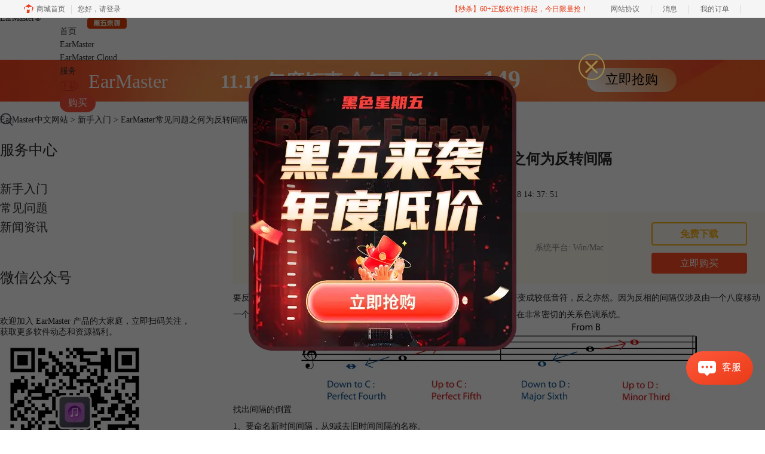

--- FILE ---
content_type: text/html; charset=utf-8
request_url: https://www.earmasterchina.cn/rumen/fanzhuan-jiange.html
body_size: 8538
content:
<!DOCTYPE html>
<html>
<head>
	<title>EarMaster常见问题之何为反转间隔-EarMaster中文网站</title>
	<base href="https://www.earmasterchina.cn"/>	<meta http-equiv="Content-Type" content="text/html; charset=utf-8" />
	<link rel="canonical" href="https://www.earmasterchina.cn/rumen/fanzhuan-jiange.html"/>
	<meta name="viewport" content="width=device-width"/>	<link rel="shortcut icon" href="/WebDir/earmaster/favicon.ico" type="image/x-icon" />
	<meta name="description" content="什么是反转间隔？" /><meta name="keywords" content="反转间隔,EarMaster常见问题,EarMaster中文版,EarMaster下载" />	<link rel="stylesheet" type="text/css" href="//cdn.mairuan.com/cdn/swiper/css/swiper.min.css?ver=3.1.368">	<link rel="stylesheet" type="text/css" href="//cdn.mairuan.com/cdn/layui/css/layui.css?ver=3.1.368">
	<link rel="stylesheet" type="text/css" href="//cdn.mairuan.com/cdn/common/css/common.css?ver=3.1.368">
	<link rel="stylesheet" type="text/css" href="/WebDir/earmaster/css/styleOnline.css?ver=1.440">
	<link rel="stylesheet" type="text/css" href="/WebDir/earmaster/css/mobileOnline.css?ver=1.440">
		<link rel="stylesheet" type="text/css" href="//cdn.mairuan.com/ev3/mairuan/static/css/foot_mr.css" /><link rel="stylesheet" type="text/css" href="//cdn.mairuan.com/ev3/mairuan/static/css/menu_mr.d5iakmv19v1.css?v=3.1.368" />	<script type="text/javascript"> var SOURCE_DOMAIN = "";var SITE_ALIAS = "earmaster";var PIC_DOMAIN = "https://pic.mairuan.com"; </script>
	<script type="text/javascript" src="//cdn.mairuan.com/cdn/common/js/jquery.js"></script>
	<script type="text/javascript" src="//cdn.mairuan.com/cdn/common/js/jquery.base64.js"></script>
	<script type="text/javascript" src="//cdn.mairuan.com/ev3/mairuan/static/js/jquery.cookie.js"></script>
	<script type="text/javascript" src="//cdn.mairuan.com/cdn/layui/layui.min.2.7.6.d5iakmv19v1.js"></script>
	<script type="text/javascript" src="//cdn.mairuan.com/cdn/swiper/js/swiper.min.js"></script>	<meta name="360-site-verification" content="4d627487f51a83aa5837bfb9e540406a" />
<meta name="baidu-site-verification" content="codeva-K3MQqEOuPf" />
<meta name="msvalidate.01" content="E9FAF22ACF45164064195B5103288FD7" />	<script type="text/javascript">
		var _hmt = _hmt || [];
		(function() {
		var hm = document.createElement("script");
		hm.src = "https://hm.baidu.com/hm.js?b3da37b6e072cf827da7319d585149a9";
		var s = document.getElementsByTagName("script")[0];
		s.parentNode.insertBefore(hm, s);
		})();
	</script>
	</head>
<body>

<style>
    @media screen and (max-width: 767px){
        a.openKefu {
            color: #444;
            font-size: 0.48rem;
            position: absolute;
            right: 1.467rem;
            top: 0.423rem;
        }
    }
.menuxiazai{
border: 1px solid #e33429;
min-width: 60px;
height: 30px !important;
line-height: 28px !important;
border-radius: 15px;
color: #e33429 !important;
}
    @media screen and (max-width: 767px){
       .menuxiazai{width:auto;color: #333 !important;background-color: transparent  !important;border: 0px;height: 1.333rem !important;line-height: 1.333rem !important;}
    }
    @media screen and (max-width: 767px){
       .high_light_buyBtn{width:auto;color: #333 !important;background-color: transparent  !important;}
       .top{width:100%}
    }
</style>

<div class="full m0a pr h80 zi999 m_h95r bd-b-3">

    <div class="top all m0a pr m_oh m_o95">
        <a class="layui-icon layui-icon-chat layui-hide-sm openKefu" href="https://url.cn/58FAn8d?_type=wpa&qidian=true"></a>
        <img class="m_menu layui-hide-sm m_w30r" src="https://pic.mairuan.com/WebSource/earmaster/news/old/uploads/images/earmaster/m_menu.png">

        <div class="logo mt-10"> 
           <a class="new_logo dib" href="/">EarMaster<span>®</span></a>
       </div>
       
        <ul class="topMenuNaviList ml100 m_ml0r">
            <li><a class="" href="/">首页</a></li>
            <li><a class="" href="chanpin.html">EarMaster</a></li>
            <li><a class="" href="cloud.html">EarMaster Cloud</a></li>
            <li><a class="indexCurrent" href="news/">服务</a></li>
<li><a class=" pr menuxiazai" href="/xiazai.html">下载 </a></li>
            <li><a class=" high_light_buyBtn" href="goumai.html">购买<img class="pa t10 r450 hide-xs" src="https://pic.mairuan.com/yingxiaopublic/image/hwlx1.png"></a></li> 
        </ul>

        <div class="topSearch layui-hide hide-xs">
            <i class="layui-icon layui-icon-close" onclick="$('.topSearch').addClass('layui-hide');$('.topSearchImg, .topMenuNaviList').removeClass('layui-hide');"></i>
            <input id="searchValueId" type="text" name="searchInputValue" value="视唱练耳" onfocus="if(this.value==this.defaultValue) this.value='';" onblur="if(this.value=='') this.value=this.defaultValue;" />
            <img class="hand searchButtom" onclick="searchUrl('searchValueId')" src="https://pic.mairuan.com/WebSource/huishenghuiying/web/images/searchbtn.png">
        </div>
        <div class="topSearchImg hide-xs" 
            onclick="$(this).addClass('layui-hide');$('.topMenuNaviList').addClass('layui-hide');$('.topSearch').removeClass('layui-hide');">
            <img class="hand" src="https://pic.mairuan.com/WebSource/huishenghuiying/web/images/searchbtn.png">
        </div>

    </div>
</div>



<div class="full m0a bannerx hide-xs">
<div class="fs32 white tac" >
       <span class=""> EarMaster </span>  
       <span class="fwb pl80"> 11.11 年度钜惠 </span>
              <span class="fwb"> 全年最低价 </span>
              <span class="fs18"> 仅需￥ </span>
                     
                     <span class="fs42 fwb"> 149
       </span>
<span class="pl100 pr b7 "><a href="/buy.html" class="bannerxbtn">立即抢购</a></span>
              </div>
    </div>

    <style>
        /*电脑端样式*/
        .bannerx{height: 70px; background: url(//pic.mairuan.com/yingxiaopublic/image/customize-bannerx.png) no-repeat top;}
        .bannerxbtn{display: inline-block;min-width: 150px;height: 40px !important;line-height: 38px !important;border-radius: 35px;color: black !important;background: linear-gradient(45deg, #FFF 0%, #FA9851 94.18%);font-size: 22px;text-align: center;box-sizing: border-box;}
        /*手机端样式 rem=px/75 */
        @media screen and (max-width:767px) {
            .bannerx{height: 2.35rem; background: url(//pic.mairuan.com/yingxiaopublic/image/25znqbnannerx_m.png) no-repeat top; background-size: cover; }
        }
    </style>
    
<div class="position pt20 pb20 all m0a hide-xs"><a href="/">EarMaster中文网站</a> > <a href="/rumen/">新手入门</a> > EarMaster常见问题之何为反转间隔</div>
<div class="all m0a pb30 layui-row">
<div class="layui-col-sm3 hide-xs">
<p class="fs24 pb30 bd-b-1 m_fs46r m_pt25r m_pb25r">服务中心</p>
<ul class="supportMenu fs20 m_fs26r">
    <li class="">
        <a class="jiqiao" href="rumen/">新手入门</a>
    </li>
    <li class="">
        <a class="changjianwenti" href="faq/">常见问题</a>
    </li>
    <li class="">
        <a class="news" href="news/">新闻资讯</a>
    </li>
</ul>
<p class="fs24 pt50 pb30 bd-b-1 hide-xs">微信公众号</p>
<div class="fs14 pt15 lh18 hide-xs">
    <div class="">欢迎加入 EarMaster 产品的大家庭，立即扫码关注，获取更多软件动态和资源福利。</div>
    <img src="https://pic.mairuan.com/WebSource/earmaster/web/images/gzh_ear.jpg" class="w250">
</div>

<p class="fs24 pt50 pb30 bd-b-1 hide-xs">热门文章</p>
<ul class="fs16 pt15 lh30 supportHot  hide-xs">
    <li> <a target='_blank' href='rumen/ear-qfyvhc.html'>切分音有哪几种类型 切分音符怎么打拍子</a></li><li> <a target='_blank' href='rumen/ear-ywqb.html'>纯五度音程有哪些  纯五度音程转位后是什么音程</a></li><li> <a target='_blank' href='rumen/ear-xuffv.html'>大三度小三度听音诀窍 大三度和小三度的区别</a></li><li> <a target='_blank' href='rumen/ear-cjjchy.html'>爵士常用和弦进行 15个爵士基本和弦</a></li><li> <a target='_blank' href='rumen/ear-jsagd.html'>减三和弦的标记方法 减三和弦的构成要素</a></li>
</ul>

<p class="fs24 pt50 pb30 bd-b-1 hide-xs">最新资讯</p>
<ul class="fs16 pt15 lh30 supportHot  hide-xs">
    <li> <a target='_blank' href='faq/ear-zgeuxa.html'>怎么区别复节拍和混合拍 复节拍与混合节拍识别</a></li><li> <a target='_blank' href='faq/ear-ncadhz.html'>增二度与减三度的区别 增二度减三度音程听辨训练</a></li><li> <a target='_blank' href='faq/ear-slvpg.html'>怎么突破视唱练耳瓶颈 怎么利用模考系统冲刺艺考</a></li><li> <a target='_blank' href='faq/ear-vasox.html'>自然大调与和声大调有何不同 自然大调和声大调特征音听辨</a></li><li> <a target='_blank' href='faq/ear-snsdata.html'>怎么建立精准音高记忆体系 怎么高效提升视唱练耳能力</a></li><li> <a target='_blank' href='rumen/ear-inwecd.html'>减四度与纯四度的区别 怎么区分减四度与纯四度</a></li><li> <a target='_blank' href='news/ear-vanolg.html'>怎么快速掌握和弦连接规律 怎么通过模唱强化和声感知</a></li><li> <a target='_blank' href='faq/ear-gnaepx.html'>练耳大师怎么练音准 练耳大师为什么总是唱不准</a></li><li> <a target='_blank' href='faq/ear-nvkaee.html'>练耳大师如何提升听力技巧 练耳大师如何将声音变大</a></li><li> <a target='_blank' href='faq/ear-ngjara.html'>怎么快速识别五线谱复杂音符 怎么用分声部视唱法提升识谱效率</a></li>
</ul>
</div>
<div class="layui-col-sm9 pl70 m_pl0"><div class="news_content lh28 pb50 pt20 m_lh40r m_fs24r m_pb64r m_pt25r"><h1 class="fs24 tac fwb h60 m_fs42r m_lh64r m_fwn m_ha m_pb30r">EarMaster常见问题之何为反转间隔</h1><p class="tac fs14 m_tal">发布时间：2018-06-28 14: 37: 51</p><div class="news_detail"><p>要反转任何间隔，只需设想其中一个音符移动了一个八度音阶，以便较高音符变成较低音符，反之亦然。因为反相的间隔仅涉及由一个八度移动一个音符（它仍然是在音调系统基本上&ldquo;相同&rdquo;的注释），间隔是倒位彼此具有在非常密切的关系色调系统。</p>
<p style="text-align: center;"><img src="https://pic.mairuan.com/WebSource/earmaster/news/old/uploads/images/support/fanzhuan-jiange1.png" alt="fanzhuan-1" width="662" height="131" /></p>
<p>找出<a href="chanpin.html" target="_blank" rel="noopener">间隔</a>的倒置</p>
<p>1、要命名新时间间隔，从9减去旧时间间隔的名称。</p>
<p>2、主要区间的倒置较小，而较小区间的倒置较大。</p>
<p>3、增大的间隔的倒置被减小并且增大的间隔的减小。</p>
<p style="text-align: center;"><img src="https://pic.mairuan.com/WebSource/earmaster/news/old/uploads/images/support/fanzhuan-jiange2.png" alt="fanzhuan-2" width="562" height="90" /></p>
<p>大家可以去<a href="xiazai.html" target="_blank" rel="noopener">EarMaster</a>中使用习题练习，理论加实践才会记忆犹新。</p></div><p class="news_open">展开阅读全文</p><p class="news_open icon">︾</p><style> 
    .news_open{display:none;}
    @media screen and (max-width: 767px) {
     .m_tal{text-align: left !important;}
      .also_read{ margin: 40px auto !important;}
       .news_detail p{text-indent: 0;}
      .news_content > .news_detail{margin-top: 0.3rem;}
     .news_detail {overflow: hidden;height: 700px;margin-bottom: 20px}
    .news_open{height:auto;text-align: center !important;color: #3D96FF;display:block;padding-bottom: 2px !important;}
    .news_open.icon{line-height: 11px;}
    }
</style>
<script>
$(".news_open").click(function(){
    $(".news_open").hide();
    $(".news_detail").css("height","auto");
})
</script>
<h2 class="fs14 pt30 pb15 m_fs24r m_pt42r m_pb25r">标签：<span class="fwn"><a class="c_4 m_ml8r m_mr8r" target="_blank" href="/biaoqian/EarMaster下载">EarMaster下载</a>，<a class="c_4 m_ml8r m_mr8r" target="_blank" href="/biaoqian/EarMaster Pro">EarMaster Pro</a>，<a class="c_4 m_ml8r m_mr8r" target="_blank" href="/biaoqian/EarMaster mac">EarMaster mac</a>，<a class="c_4 m_ml8r m_mr8r" target="_blank" href="/biaoqian/EarMaster常见问题">EarMaster常见问题</a>，<a class="c_4 m_ml8r m_mr8r" target="_blank" href="/biaoqian/EarMaster使用教程">EarMaster使用教程</a></span></h2><ul class="rlpd-m"><li>上一篇：<a class="c_4 m_fs24r" target="_blank" href="/rumen/xiao-dadiao.html">EarMaster教程之相对小调和大调讲解</a></li><li>下一篇：<a class="c_4 m_fs24r" target="_blank" href="/rumen/wusheng-yinjie.html">EarMaster入门之五声音阶讲解</a></li></ul><b class="fs14 db pt15 pb15 m_fs28r m_pt64r m_pb25r">读者也访问过这里:</b><ul class="m_lh48r m_fs24r"><li><a class="c_4" target="_blank" href="/rumen/ear-slexjyt.html"><span>#</span>视唱练耳和弦连接有哪些 视唱练耳和弦怎么听</a></li><li><a class="c_4" target="_blank" href="/news/ear-scmwnx.html"><span>#</span>视唱练耳下载什么软件 视唱练耳怎么自学</a></li><li><a class="c_4" target="_blank" href="/rumen/ear-swncrn.html"><span>#</span>视唱音符怎么认识 视唱五线谱怎么看</a></li><li><a class="c_4" target="_blank" href="/faq/ear-tyzjxm.html"><span>#</span>听音练耳听不出来怎么办 听音练耳怎么训练节奏</a></li><li><a class="c_4" target="_blank" href="/rumen/ear-ssydfx.html"><span>#</span>视唱三度音程是指什么 视唱三度音程训练方法</a></li></ul></div>
<script type="application/ld+json">
{
    "@context": "https://ziyuan.baidu.com/contexts/cambrian.jsonld",
    "@id": "https://www.earmasterchina.cn/rumen/fanzhuan-jiange.html",
    "title": "EarMaster常见问题之何为反转间隔-EarMaster中文网站",
    "pubDate": "2018-06-28T14:37:51",
    "upDate": "2019-08-08T19:22:30"
}
</script></div>
</div>

<style>
    .tc_f{position: fixed;bottom: 150px;left: 0;z-index: 1000;}
    .tc_f .main{max-width: 200px;height: auto;display: flex;left: 10px;align-items: center;justify-content: center;flex-wrap: wrap;position: relative;}
    .tc_f .main .close{display: inline-block;width: 10px;height: 10px;background: url("https://pic.mairuan.com/yingxiaopublic/image/symsclose.png") no-repeat center center;position: absolute;top: 0px;right: 0px;cursor: pointer;z-index: 1;}
    .tc_f .main a.buy{display: inline-block;width: 100%;height: 100%;position: absolute;top: 0;left: 0;}
    .tc_f .main .time{color: #ff9600;font-size: 16px;}
    @keyframes shake {0%{left: 0;}4%{left: -10px;}8%{left: 0px;}12%{left: 10px;}16%{left: 0px;}22%{left: -10px;}26%{left: 0px;}30%{left: 10px;}32%{left: 0px;}36%{left: -10px;}42%{left: 0px;}46%{left: 10px;}50%, 100%{ left: 0;}}
</style>
    <div class="tc_f" style="z-index: 11;display: none;">
        <div class="main">
            <i class="close"></i>
            <img src="https://pic.mairuan.com/yingxiaopublic/image/b5_tc_m.png" />
            <div class="time layui-hide">仅剩: <span class="countdown" endTime="2025-08-01 00:00:00" type=""></span></div>
            <a href="/buy.html" class="buy" target="_blank" rel="nofollow"></a>
        </div>
    </div>

    <script>
        let tc_b = $(".tcbg");
        let tc_f = $('.tc_f');
        $(".tcbg i.close").click(function(){
            tc_b.hide();
            
            tc_f.show();tc_f.css({animation: 'shake 1s linear',});
        });
        $(".tc_h i.close, .tc_f i.close").click(function(){
            $(this).parent().parent().hide();
        });
    </script>
<script>$(".tc_h, .tc_f").show();</script>
<div class="footer full m0a">
    <div class="all m0a">
        
        <div class="layui-row pt50 pb30 bd-b-2 m_pt5 m_pb5 m_bn">
            <div class="layui-col-sm2 layui-col-xs12 pr">
                <img class="jia layui-hide-sm"
                    src="https://pic.mairuan.com/WebSource/earmaster/news/old/uploads/images/earmaster/jia.png">
                <p class="white fs20 pb20 m_pb10r m_fs32r">EarMaster</p>
                <ul class="lh32 hide-xs m_lh40r m_fs24r">
                    <li><a target="_blank" href="chanpin.html">功能特性</a></li>
                    <li><a target="_blank" href="xiazai.html">软件下载</a></li>
                    <li><a target="_blank" href="goumai.html">软件购买</a></li>
                </ul>
            </div>
            <div class="layui-col-sm2 layui-col-xs12 pr">
                <img class="jia layui-hide-sm"
                    src="https://pic.mairuan.com/WebSource/earmaster/news/old/uploads/images/earmaster/jia.png">
                <p class="white fs20 pb20  m_pb10r m_fs32r">Support</p>
                <ul class="lh32 hide-xs m_lh40r m_fs24r">
                    <li><a target="_blank" href="rumen/">新手入门</a></li>
                    <li><a target="_blank" href="faq/">常见问题</a></li>
                    <li><a target="_blank" href="news/">新闻资讯</a></li>
                </ul>
            </div>
            <div class="layui-col-sm1 layui-col-xs12 pr">
                <img class="jia layui-hide-sm"
                    src="https://pic.mairuan.com/WebSource/earmaster/news/old/uploads/images/earmaster/jia.png">
                <p class="white fs20 pb20  m_pb10r m_fs32r">About</p>
                <ul class="lh32 hide-xs m_lh40r m_fs24r">
                    <li><a target="_blank" href="aboutus.html">关于我们</a></li>
                    <li><a target="_blank" href="mianze.html">隐私条款</a></li>
                    <li><a target="_blank" href="sitemap.html">网站地图</a></li>
                </ul>
            </div>
            <div class="layui-col-sm2">
                <div class="footerTitle">
                    <p class="white fs20 pb20  m_pb10r m_fs28r">广告联盟</p>
                </div>
                <ul class="lh32 hide-xs m_lh56r m_fs24r">
                    <li><a rel="nofollow" target="_blank" href="//wm.makeding.com/"> 推广赚佣金</a></li>
                </ul>
            </div>
            <div class="layui-col-sm3 layui-col-xs12">
                <h3 class="white fs20 pb20 m_pb10r m_fs32r">联系客服</h3>
                <ul class="lh32 m_fs24r m_lh40r">
                    <li><img src="https://pic.mairuan.com/WebSource/earmaster/news/old/uploads/images/earmaster/footerMail.png"
                            class="mr15 m_w23r m_mr15r"><a href="mailto:kefu@makeding.com"
                            rel="nofollow">kefu@makeding.com</a></li>
                    <li><i class="layui-icon layui-icon-cellphone ml2 mr12"></i> 商务合作：400-8765-888</li>

                </ul>
            </div>
            <div class="layui-col-sm2 hide-xs">
                <div class="footerTitle">
                    <p class="white fs20 pb20  m_pb10r m_fs28r">关注我们</p>
                </div>
                <ul class="lh32 hide-xs m_lh56r m_fs24r">
                    <li><img src="https://pic.mairuan.com/WebSource/earmaster/web/images/gzh_ear.jpg" class="w120"></li>
                </ul>
            </div>
        </div>
    </div>
</div>


<div class="full m0a pt18 footer_center_1 hide-xs">
    <div class="all m0a">
        <div class="layui-row fs18 fwb c3 pb18 bb1se0 tac">
            <div class="layui-col-xs4">
                <img src="https://pic.mairuan.com/WebSource/common/web/images/footer_zbhh.png"><span
                    class="pl8">正版行货·质量保证</span>
            </div>
            <div class="layui-col-xs4">
                <img src="https://pic.mairuan.com/WebSource/common/web/images/footer_bjzf.png"><span
                    class="pl8">便捷支付·闪电发货</span>
            </div>
            <div class="layui-col-xs4 tac">
                <img src="https://pic.mairuan.com/WebSource/common/web/images/footer_shwy.png"><span
                    class="pl8">售后无忧·服务保障</span>
            </div>
        </div>

        <div class="full m0a pt20 pb20 footer_center_2 m_pt20r m_pb30r">
            <div class="all m0a tac">
                <p class="links_ba c9 pt10 pb10 m_fs18r m_lh46r">
                    <span>Copyright © 2025 <a href="/" class="red"> EarMaster </a><br class="layui-hide-sm">
                        <span class="hide-xs">-</span> 苏州思杰马克丁软件有限公司</span>
                    <span class="hide-xs">|</span><br class="layui-hide-sm">
                    <a target="_blank" href="https://cpv1.mairuan.com/pic/20191111/mairuan/sjmicp.pdf"
                        rel="nofollow">经营许可证编号：苏B1.B2-20150228</a>|
                    <span class="zhengzhaoxinxi" data="https://pic.mairuan.com/yingyezhizhao/yyzz-sj.jpg">证照信息</span>|
                    <br class="layui-hide-sm">
                    <span>特聘法律顾问：江苏政纬律师事务所 宋红波</span>
                </p>
                <p class="image_ba m_pb20r">
                    <span target="_blank"><img src="https://pic.mairuan.com/icon/ebsicon.png" width="26"></a>
                        <a class="m_fs18r c9" target="_blank" href="https://beian.miit.gov.cn/"
                            rel="nofollow">苏ICP备09064057号-17</a>
                        <a target="cyxyv" rel="nofollow"
                            href="//v.yunaq.com/certificate?domain=www.earmasterchina.cn&from=label&code=90020"> <img
                                src="
//aqyzmedia.yunaq.com/labels/label_sm_90020.png" class="w80 m_w80r"></a>
                </p>
                <div class="full h69"></div>
            </div>
        </div>
    </div>
</div>





    <script>
        $(".news_detail").before(`
    <style>
        .article_dl {width: 100%;height: 120px;background: #FEF9EE;margin: 15px 0 10px 0;display: flex;align-items: center;padding: 0 30px;left: auto !important;}
        .article_dl >img {max-width: 80px;max-height: 80px;}
        .article_dl .middle {width: calc(100% - 80px - 150px);padding-left: 16px;}
        .article_dl .middle .title {font-size: 16px;color: #333;font-weight: bold;}
        .article_dl .middle .system {display: flex;align-items: flex-start;flex-wrap: wrap;}
        .article_dl .middle .system .item {width: 33%;font-size: 14px;color: #888;}
        .article_dl .right {width: 160px;}
        .article_dl .right .download {display: inline-block;width: 160px;height: 35px;line-height: 35px;text-align: center;color: white;background:#F9B116;border-radius: 4px;font-size: 16px;}
        .article_dl .right .buy {display: inline-block;width: 160px;height: 35px;line-height: 35px;text-align: center;color: #0075E6;background:#FF4E25;border-radius: 4px;font-size: 16px;}
        .article_dl .right .buydl{}
        .article_dl .right .buydl .download,.article_dl .right .drawdl .download{
            display: inline-block;width: 156px;height: 35px;line-height: 35px;margin-bottom: 12px;text-align: center;font-weight:bold; color: #F9B116;background:unset;border: 2px solid #F9B116;border-radius: 4px;font-size: 16px;
        }
        .article_dl .right .buy {display: inline-block;width: 160px;height: 35px;line-height: 35px;text-align: center;color: #FFF;background:#FF4E25;border-radius: 4px;font-size: 16px;}
        .article_dl .right .drawdl{}
        .article_dl .right .drawdl .drawuse{width: 160px;height: 35px;display: flex;align-items: center;justify-content: center;line-height: 35px;text-align: center;color: #0075E6;background:#FF4E25;border-radius: 4px;font-size: 15px;}
        .article_dl .right .drawdl .drawuse p{
            position: relative;float: left;width: 82px;height: 26px;background: linear-gradient(94.67deg, #FFD177 -4.18%, #FFA10D 93.8%);
            display: flex;align-items: center;justify-content: center;color: #fff;font-weight: bold;padding-bottom:unset;
        }
        
        .drawuse p:after,.drawuse p:before {content: "";position: absolute;width: 10px;height: 10px;background: #FF4E25;border-radius: 50%;left: -5px;}
        .drawuse p:before {left: 77px;}
        .article_dl .right .drawdl .drawuse .drawusebut{background: unset;border: 0;color: #fff;font-weight: bold;margin-left: 6px;}
        .layui-icon{font-size: 14px;-webkit-transform: rotate(180deg);transform: rotate(180deg);margin-left: 4px}
        .drawusebut svg{position:relative;top:4px;} 
        .article_dl .close{display: none;position: absolute;width: 20px;height: 20px;right: 0;bottom: 0;background-image: url("http://wx-women.kcs2.top/Public/close.png");background-size: 20px 20px;}
    </style>

    <div class="article_dl">
        <img src="https://pic.mairuan.com/WebSource/earmaster/web/images/erm-icon.png">
        <div class="middle">
            <div class="title">EarMaster 中文版</div>
            <div class="system">
                <div class="item">版本: 7.2.0.54</div>
                <div class="item">语言: 简体中文</div>
                <div class="item">系统平台: Win/Mac</div>
                <div class="item">月均下载: 2.1万</div>
                <div class="item">评分: 4.8</div>
            </div>
        </div>
        <div class="right"><div class="buydl">
                            <a target="_blank" href="xiazai.html?cjtg=earmaster_newsbox_xiazai" class="download" baidujsapi="event_xiazai_click_文章详情页下载按钮">免费下载</a>
                            <a target="_blank" href="newbuy.html?onlineid=1618471559744&cjtg=earmaster_newsbox_buy" class="buy" baidujsapi="event_buy_click_文章详情页购买按钮">立即购买</a>
                         </div></div>
        <div class="close"></div>
    </div>
`);
    </script>
	<script type="text/javascript" src="//cdn.mairuan.com/cdn/common/js/fastclick.js"></script>
	<script type="text/javascript" src="//cstaticdun.126.net/load.min.js?t=1764019345"></script>
	<script type="text/javascript" src="//cdn.mairuan.com/ev3/common/js/common.js?t=1764019345"></script>
	<script type="text/javascript" src="/WebDir/earmaster/js/main.js?t=1764019345"></script>
	    <script type='text/javascript'>var apihost = 'https://api3.mairuan.com/api.php'; var uchost = 'https://i.mairuan.com';</script>
<script type="text/javascript" src="//cdn.mairuan.com/ev3/mairuan/static/js/ajaxsetup.js?v=1.0.1"></script><script type="text/javascript" src="//cdn.mairuan.com/ev3/mairuan/static/js/menu_mr.d5iakmv19v1.js?v=3.1.368"></script><script type="text/javascript" src="//cdn.mairuan.com/ev3/mairuan/static/js/general_mr.d5iakmv19v1.js?v=3.1.368"></script>    <script src="https://wm.makeding.com/static/External/wm_cookie.js"></script>
	<script type="text/javascript" src="//cdn.mairuan.com/stats/baidu/baidujsapi.js?v=19003"></script>
	<div class="layui-hide">
		<script>
var _hmt = _hmt || [];
(function() {
var hm = document.createElement("script");
hm.src = "https://hm.baidu.com/hm.js?beb01ee71cd50184185ae3d9b19e9560";
var s = document.getElementsByTagName("script")[0];
s.parentNode.insertBefore(hm, s);
})();
</script>	</div>
	<script type="text/javascript">
		(function(i,s,o,g,r,a,m){i['GoogleAnalyticsObject']=r;i[r]=i[r]||function(){
		  (i[r].q=i[r].q||[]).push(arguments)},i[r].l=1*new Date();a=s.createElement(o),
		  m=s.getElementsByTagName(o)[0];a.async=1;a.src=g;m.parentNode.insertBefore(a,m)
		  })(window,document,'script','https://www.google-analytics.com/analytics.js','ga');
		ga('create', 'UA-126448103-1', 'auto', {'allowLinker': true});
		ga('require', 'linker');
		ga('linker:autoLink', ['user.mairuan.com','userl.mairuan.com'] );
		ga("send", "pageview");
	</script>		<!--[if lt IE 9]>
		<script src="//cdn.mairuan.com/cdn/common/js/html5shiv.min.js"></script>
		<script src="//cdn.mairuan.com/cdn/common/js/respond.min.js"></script>
	<![endif]-->
<input type="hidden" class="g_rediurl" value="">
<input type="hidden" class="server_time" value="1764019345">
<input type="hidden" class="g_mobile" value="0">
<script type="text/javascript" src="//cdn.mairuan.com/stats/cj/web_verify.js?v=250919.3"></script>
</body>
</html>

--- FILE ---
content_type: application/javascript; charset=utf-8
request_url: https://wp.qiye.qq.com/qidian/2852156690/548c6a12f5c929b6819da7c932ec441b
body_size: 5866
content:
(function(global){
    if(global.__WPAV2_GRAY){
        return;
    }

   
    var flag1 = 21848,
        flag2 = 1,
        flag3 = 1,
        flag_loaded = 28,
        reportCgi = 'http://report.huatuo.qq.com/report.cgi';

    if (location.protocol.indexOf('https') !== -1) {
        reportCgi = 'https://report.huatuo.qq.com/report.cgi';
    }

    var platform = 'pc',
        ua = navigator.userAgent;

    if (/(?:iphone|ipad|ipod)/i.test(ua)) {
        platform = 'ios';
    } else if(/android/i.test(ua)) {
        platform = 'android';
    }

    var 
        env = global.__WPAV2_GRAYENV || 'production', 
        version = '4.2.0',  
  
        protocol = 'https:',
        hostMap = {
            development: 'dev',
            test: 'oa'
        },

      

        staticBase = global.__WPA_GRAYSTATICBASE,

        host = protocol + '//' + (hostMap[env] || '') + 'wp.qiye.qq.com',
        base = global.__WPA_GRAYBASE || host,

        apiBase = global.__WPA_GRAYBAPIASE || host + '/api',
        stack = [],
        apiStack = [],
        tmpEventBucket = {},
        charset = 'utf-8'; 

    if (!staticBase) {
        if (env === 'development') {
            staticBase = 'https://dev.gtimg.com';
            staticBase += '/qidian/src/wpav2/dist/' + version;
        } else if (env === 'test') {
            staticBase = 'https://oa.gtimg.com';
            staticBase += '/qidian/src/wpav2/dist/' + version;
        } else {
            staticBase = 'https://bqq.gtimg.com';
            staticBase += '/qidian/src/wpav2/dist/' + version;
        }

    }
    

    var doc = document,
        head = doc.head || doc.getElementsByTagName("head")[0] || doc.documentElement,
        baseElement = head.getElementsByTagName("base")[0],
        currentlyAddingScript;

    function fetch(uri) {
        var node = doc.createElement("script"),
            sTime;

        node.charset = charset;
        node.async = true;
        node.src = uri;
        node.id = 'LBFnode';

        currentlyAddingScript = node;

        node.onload = node.onreadystatechange = function() {
            if(!this.readyState || this.readyState=='loaded' || this.readyState=='complete') {
                var eTime = +new Date(),
                    timeCost = eTime - sTime;
            }
        };

        sTime = +new Date();
        baseElement ?
            head.insertBefore(node, baseElement) :
            head.appendChild(node);

        currentlyAddingScript = null;
    }

    function getScriptPosition() {
        var scripts = document.getElementsByTagName('script');
        return scripts.length > 0 ? scripts[scripts.length - 1] : null;
    }


    var exports = global.__WPAV2_GRAY = {
        version: version,

        base: base,

        staticBase: staticBase,

        apiBase: apiBase,

        env: env,

        protocol: protocol,

        create: function(data){
            data.scriptPosition = getScriptPosition();
            stack.push(data);
        },

        on: function(type, cb){
            tmpEventBucket[type] ?
                tmpEventBucket[type].push(cb) :
                tmpEventBucket[type] = [cb];
        },

        api: function(){
            apiStack.push(arguments);
        },

        ready: function(onReady){
            exports.on('load', onReady);
        },

        getScriptPosition: getScriptPosition,

        _stack: stack,

        _apiStack: apiStack,

        _evtBkt: tmpEventBucket
    };

    fetch(staticBase + '/pk1_v1.js');
})(this);
// 2025-11-25 05:22:26
__WPAV2_GRAY.create({"custom":{"domId":"im_qd_cservice_earmaster","isCustomEntry":"0","msgDisplayed":{"isDisplayed":"0","categoryId":"297562090103701504"},"open":"1","middlePage":{"pc":"0","mobile":"1"},"isAppUin":"0","isSsc":"0","customType":"1","customImg":{"v":{"px":"0","type":"3"},"width":"0","height":"0","zoom":"0","url":"","h":{"px":"0","type":"3"}},"source":"0","isLBS":"0"},"download":"https://admin.qidian.qq.com/mp/mediaPage/downloadQrcode3?url=http%3A%2F%2Fp.qpic.cn%2Fqidian_pic%2F0%2F2019050582a99c72ba9e29d364503af21e43e11e%2F0","isLBS":0,"imUrl":"http://q.url.cn/abaaaS?_type=wpa\u0026qidian=true","scene":"0","roleQQ":{"msgDisplayed":"0","subNav":{"receptionSwitch":"0","value":"-1","data":"请点击导航","isDisabled":"0"},"name":null,"isDisabled":"0","isKfuin":"1","type":1,"value":"5","uin":null,"data":null,"isPub":"","isOpenCompanyWords":"0","navRouter":{"routerList":[{"time":"14","nav":"15"}],"defaultNav":"17"},"enableSwitch":"","robotNav":"","forid":"2463"},"isNewWebim":1,"url":"http://q.url.cn/cdq54S?_type=wpa\u0026qidian=true","qrCodeImg":"//p.qpic.cn/qidian_pic/0/2019050582a99c72ba9e29d364503af21e43e11e/0","type":"17","isWpaMangoWssOpt":true,"deployList":[{"deployWebsite":"https://www.earmasterchina.cn/","id":"580","deployTypeId":"1","deployRemarks":"EarMaster Pro"}],"isCustomEntry":0,"key":"548c6a12f5c929b6819da7c932ec441b","createTime":"1695366832","sideBarId":"","interactNavId":"0","fkfuin":"2852156690","cate":"1","theme":1,"title":"","isAppUin":0,"createrName":"No.1","qrcode":"//p.qpic.cn/qidian_pic/0/2019050582a99c72ba9e29d364503af21e43e11e/0","fkfext":"2852156690","isSsc":0,"updateTime":"1695366832","name":"售后-EarMaster Pro","middlePage":{"pc":"0","mobile":"1"},"FCustom":{"source":0,"isLBS":0,"customType":"1","isAppUin":0,"isCustomEntry":0,"msgDisplayed":{"isDisplayed":0,"categoryId":"297562090103701504"},"open":"1","customImg":{"zoom":"0","url":"","h":{"type":"3","px":"0"},"v":{"px":"0","type":"3"},"width":"0","height":"0"},"middlePage":{"pc":"0","mobile":"1"},"isSsc":0,"domId":"im_qd_cservice_earmaster"},"msgDisplayed":0,"beforeConsultForm":{"allowSkip":"0","formID":"0","pushRule":"0","switch":"0"},"source":0,"fkfextname":"No.1","setCacheTime":1709522652,"id":"313","setIp":"9.148.209.141"})

--- FILE ---
content_type: application/x-javascript; charset=utf-8
request_url: https://t.gdt.qq.com/conv/web/cookies/jsonp?cb=jsonp_cb_0_1764019348020_85&callback=jsonp_cb_0_1764019348020_85
body_size: 73
content:
jsonp_cb_0_1764019348020_85({"ret":1, "click_id":""})

--- FILE ---
content_type: application/x-javascript; charset=utf-8
request_url: https://t.gdt.qq.com/conv/web/cookies/jsonp?cb=jsonp_cb_0_1764019347986_248&callback=jsonp_cb_0_1764019347986_248
body_size: 74
content:
jsonp_cb_0_1764019347986_248({"ret":1, "click_id":""})